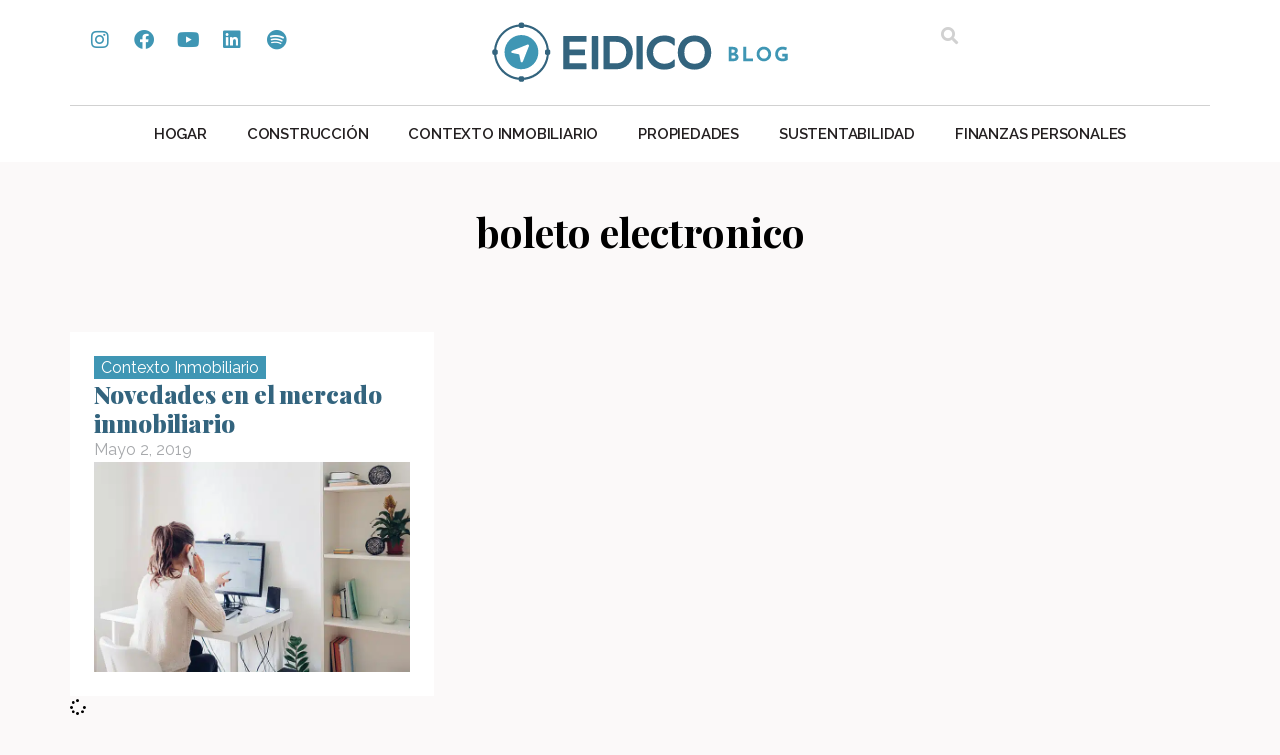

--- FILE ---
content_type: text/html; charset=UTF-8
request_url: https://blog.eidico.com.ar/tag/boleto-electronico/
body_size: 15087
content:
<!doctype html>
<html lang="es-AR">
<head>
<meta name="generator" content="Joomla! - Open Source Content Management" />

	<meta charset="UTF-8">
	<meta name="viewport" content="width=device-width, initial-scale=1">
	<link rel="profile" href="https://gmpg.org/xfn/11">
	<meta name='robots' content='index, follow, max-image-preview:large, max-snippet:-1, max-video-preview:-1' />

	
	<title>boleto electronico archivos - Blog</title>
<link data-rocket-preload as="style" href="https://fonts.googleapis.com/css?family=Raleway%3A100%2C100italic%2C200%2C200italic%2C300%2C300italic%2C400%2C400italic%2C500%2C500italic%2C600%2C600italic%2C700%2C700italic%2C800%2C800italic%2C900%2C900italic%7CPlayfair%20Display%3A100%2C100italic%2C200%2C200italic%2C300%2C300italic%2C400%2C400italic%2C500%2C500italic%2C600%2C600italic%2C700%2C700italic%2C800%2C800italic%2C900%2C900italic&#038;display=swap" rel="preload">
<link href="https://fonts.googleapis.com/css?family=Raleway%3A100%2C100italic%2C200%2C200italic%2C300%2C300italic%2C400%2C400italic%2C500%2C500italic%2C600%2C600italic%2C700%2C700italic%2C800%2C800italic%2C900%2C900italic%7CPlayfair%20Display%3A100%2C100italic%2C200%2C200italic%2C300%2C300italic%2C400%2C400italic%2C500%2C500italic%2C600%2C600italic%2C700%2C700italic%2C800%2C800italic%2C900%2C900italic&#038;display=swap" media="print" onload="this.media=&#039;all&#039;" rel="stylesheet">
<noscript data-wpr-hosted-gf-parameters=""><link rel="stylesheet" href="https://fonts.googleapis.com/css?family=Raleway%3A100%2C100italic%2C200%2C200italic%2C300%2C300italic%2C400%2C400italic%2C500%2C500italic%2C600%2C600italic%2C700%2C700italic%2C800%2C800italic%2C900%2C900italic%7CPlayfair%20Display%3A100%2C100italic%2C200%2C200italic%2C300%2C300italic%2C400%2C400italic%2C500%2C500italic%2C600%2C600italic%2C700%2C700italic%2C800%2C800italic%2C900%2C900italic&#038;display=swap"></noscript>
	<link rel="canonical" href="https://blog.eidico.com.ar/tag/boleto-electronico/" />
	<meta property="og:locale" content="es_ES" />
	<meta property="og:type" content="article" />
	<meta property="og:title" content="boleto electronico archivos - Blog" />
	<meta property="og:url" content="https://blog.eidico.com.ar/tag/boleto-electronico/" />
	<meta property="og:site_name" content="Blog" />
	<meta name="twitter:card" content="summary_large_image" />
	<script type="application/ld+json" class="yoast-schema-graph">{"@context":"https://schema.org","@graph":[{"@type":"CollectionPage","@id":"https://blog.eidico.com.ar/tag/boleto-electronico/","url":"https://blog.eidico.com.ar/tag/boleto-electronico/","name":"boleto electronico archivos - Blog","isPartOf":{"@id":"https://blog.eidico.com.ar/#website"},"primaryImageOfPage":{"@id":"https://blog.eidico.com.ar/tag/boleto-electronico/#primaryimage"},"image":{"@id":"https://blog.eidico.com.ar/tag/boleto-electronico/#primaryimage"},"thumbnailUrl":"https://blog.eidico.com.ar/storage/2019/05/HO-1.jpeg","breadcrumb":{"@id":"https://blog.eidico.com.ar/tag/boleto-electronico/#breadcrumb"},"inLanguage":"es-AR"},{"@type":"ImageObject","inLanguage":"es-AR","@id":"https://blog.eidico.com.ar/tag/boleto-electronico/#primaryimage","url":"https://blog.eidico.com.ar/storage/2019/05/HO-1.jpeg","contentUrl":"https://blog.eidico.com.ar/storage/2019/05/HO-1.jpeg","width":690,"height":460},{"@type":"BreadcrumbList","@id":"https://blog.eidico.com.ar/tag/boleto-electronico/#breadcrumb","itemListElement":[{"@type":"ListItem","position":1,"name":"Inicio","item":"https://blog.eidico.com.ar/"},{"@type":"ListItem","position":2,"name":"boleto electronico"}]},{"@type":"WebSite","@id":"https://blog.eidico.com.ar/#website","url":"https://blog.eidico.com.ar/","name":"Eidico Blog","description":"","publisher":{"@id":"https://blog.eidico.com.ar/#organization"},"potentialAction":[{"@type":"SearchAction","target":{"@type":"EntryPoint","urlTemplate":"https://blog.eidico.com.ar/?s={search_term_string}"},"query-input":{"@type":"PropertyValueSpecification","valueRequired":true,"valueName":"search_term_string"}}],"inLanguage":"es-AR"},{"@type":"Organization","@id":"https://blog.eidico.com.ar/#organization","name":"Eidico","url":"https://blog.eidico.com.ar/","logo":{"@type":"ImageObject","inLanguage":"es-AR","@id":"https://blog.eidico.com.ar/#/schema/logo/image/","url":"https://blog.eidico.com.ar/storage/2024/03/eidico-blog.svg","contentUrl":"https://blog.eidico.com.ar/storage/2024/03/eidico-blog.svg","width":640,"height":138,"caption":"Eidico"},"image":{"@id":"https://blog.eidico.com.ar/#/schema/logo/image/"}}]}</script>
	


<link href='https://fonts.gstatic.com' crossorigin rel='preconnect' />
<link rel="alternate" type="application/rss+xml" title="Blog &raquo; Feed" href="https://blog.eidico.com.ar/feed/" />
<link rel="alternate" type="application/rss+xml" title="Blog &raquo; RSS de los comentarios" href="https://blog.eidico.com.ar/comments/feed/" />
<link rel="alternate" type="application/rss+xml" title="Blog &raquo; boleto electronico RSS de la etiqueta" href="https://blog.eidico.com.ar/tag/boleto-electronico/feed/" />
<style id='wp-img-auto-sizes-contain-inline-css'>
img:is([sizes=auto i],[sizes^="auto," i]){contain-intrinsic-size:3000px 1500px}
/*# sourceURL=wp-img-auto-sizes-contain-inline-css */
</style>
<style id='wp-emoji-styles-inline-css'>

	img.wp-smiley, img.emoji {
		display: inline !important;
		border: none !important;
		box-shadow: none !important;
		height: 1em !important;
		width: 1em !important;
		margin: 0 0.07em !important;
		vertical-align: -0.1em !important;
		background: none !important;
		padding: 0 !important;
	}
/*# sourceURL=wp-emoji-styles-inline-css */
</style>
<link rel='stylesheet' id='wp-block-library-css' href='https://blog.eidico.com.ar/lib/css/dist/block-library/style.min.css?rnd=89982' media='all' />
<style id='global-styles-inline-css'>
:root{--wp--preset--aspect-ratio--square: 1;--wp--preset--aspect-ratio--4-3: 4/3;--wp--preset--aspect-ratio--3-4: 3/4;--wp--preset--aspect-ratio--3-2: 3/2;--wp--preset--aspect-ratio--2-3: 2/3;--wp--preset--aspect-ratio--16-9: 16/9;--wp--preset--aspect-ratio--9-16: 9/16;--wp--preset--color--black: #000000;--wp--preset--color--cyan-bluish-gray: #abb8c3;--wp--preset--color--white: #ffffff;--wp--preset--color--pale-pink: #f78da7;--wp--preset--color--vivid-red: #cf2e2e;--wp--preset--color--luminous-vivid-orange: #ff6900;--wp--preset--color--luminous-vivid-amber: #fcb900;--wp--preset--color--light-green-cyan: #7bdcb5;--wp--preset--color--vivid-green-cyan: #00d084;--wp--preset--color--pale-cyan-blue: #8ed1fc;--wp--preset--color--vivid-cyan-blue: #0693e3;--wp--preset--color--vivid-purple: #9b51e0;--wp--preset--gradient--vivid-cyan-blue-to-vivid-purple: linear-gradient(135deg,rgb(6,147,227) 0%,rgb(155,81,224) 100%);--wp--preset--gradient--light-green-cyan-to-vivid-green-cyan: linear-gradient(135deg,rgb(122,220,180) 0%,rgb(0,208,130) 100%);--wp--preset--gradient--luminous-vivid-amber-to-luminous-vivid-orange: linear-gradient(135deg,rgb(252,185,0) 0%,rgb(255,105,0) 100%);--wp--preset--gradient--luminous-vivid-orange-to-vivid-red: linear-gradient(135deg,rgb(255,105,0) 0%,rgb(207,46,46) 100%);--wp--preset--gradient--very-light-gray-to-cyan-bluish-gray: linear-gradient(135deg,rgb(238,238,238) 0%,rgb(169,184,195) 100%);--wp--preset--gradient--cool-to-warm-spectrum: linear-gradient(135deg,rgb(74,234,220) 0%,rgb(151,120,209) 20%,rgb(207,42,186) 40%,rgb(238,44,130) 60%,rgb(251,105,98) 80%,rgb(254,248,76) 100%);--wp--preset--gradient--blush-light-purple: linear-gradient(135deg,rgb(255,206,236) 0%,rgb(152,150,240) 100%);--wp--preset--gradient--blush-bordeaux: linear-gradient(135deg,rgb(254,205,165) 0%,rgb(254,45,45) 50%,rgb(107,0,62) 100%);--wp--preset--gradient--luminous-dusk: linear-gradient(135deg,rgb(255,203,112) 0%,rgb(199,81,192) 50%,rgb(65,88,208) 100%);--wp--preset--gradient--pale-ocean: linear-gradient(135deg,rgb(255,245,203) 0%,rgb(182,227,212) 50%,rgb(51,167,181) 100%);--wp--preset--gradient--electric-grass: linear-gradient(135deg,rgb(202,248,128) 0%,rgb(113,206,126) 100%);--wp--preset--gradient--midnight: linear-gradient(135deg,rgb(2,3,129) 0%,rgb(40,116,252) 100%);--wp--preset--font-size--small: 13px;--wp--preset--font-size--medium: 20px;--wp--preset--font-size--large: 36px;--wp--preset--font-size--x-large: 42px;--wp--preset--spacing--20: 0.44rem;--wp--preset--spacing--30: 0.67rem;--wp--preset--spacing--40: 1rem;--wp--preset--spacing--50: 1.5rem;--wp--preset--spacing--60: 2.25rem;--wp--preset--spacing--70: 3.38rem;--wp--preset--spacing--80: 5.06rem;--wp--preset--shadow--natural: 6px 6px 9px rgba(0, 0, 0, 0.2);--wp--preset--shadow--deep: 12px 12px 50px rgba(0, 0, 0, 0.4);--wp--preset--shadow--sharp: 6px 6px 0px rgba(0, 0, 0, 0.2);--wp--preset--shadow--outlined: 6px 6px 0px -3px rgb(255, 255, 255), 6px 6px rgb(0, 0, 0);--wp--preset--shadow--crisp: 6px 6px 0px rgb(0, 0, 0);}:root { --wp--style--global--content-size: 800px;--wp--style--global--wide-size: 1200px; }:where(body) { margin: 0; }.wp-site-blocks > .alignleft { float: left; margin-right: 2em; }.wp-site-blocks > .alignright { float: right; margin-left: 2em; }.wp-site-blocks > .aligncenter { justify-content: center; margin-left: auto; margin-right: auto; }:where(.wp-site-blocks) > * { margin-block-start: 24px; margin-block-end: 0; }:where(.wp-site-blocks) > :first-child { margin-block-start: 0; }:where(.wp-site-blocks) > :last-child { margin-block-end: 0; }:root { --wp--style--block-gap: 24px; }:root :where(.is-layout-flow) > :first-child{margin-block-start: 0;}:root :where(.is-layout-flow) > :last-child{margin-block-end: 0;}:root :where(.is-layout-flow) > *{margin-block-start: 24px;margin-block-end: 0;}:root :where(.is-layout-constrained) > :first-child{margin-block-start: 0;}:root :where(.is-layout-constrained) > :last-child{margin-block-end: 0;}:root :where(.is-layout-constrained) > *{margin-block-start: 24px;margin-block-end: 0;}:root :where(.is-layout-flex){gap: 24px;}:root :where(.is-layout-grid){gap: 24px;}.is-layout-flow > .alignleft{float: left;margin-inline-start: 0;margin-inline-end: 2em;}.is-layout-flow > .alignright{float: right;margin-inline-start: 2em;margin-inline-end: 0;}.is-layout-flow > .aligncenter{margin-left: auto !important;margin-right: auto !important;}.is-layout-constrained > .alignleft{float: left;margin-inline-start: 0;margin-inline-end: 2em;}.is-layout-constrained > .alignright{float: right;margin-inline-start: 2em;margin-inline-end: 0;}.is-layout-constrained > .aligncenter{margin-left: auto !important;margin-right: auto !important;}.is-layout-constrained > :where(:not(.alignleft):not(.alignright):not(.alignfull)){max-width: var(--wp--style--global--content-size);margin-left: auto !important;margin-right: auto !important;}.is-layout-constrained > .alignwide{max-width: var(--wp--style--global--wide-size);}body .is-layout-flex{display: flex;}.is-layout-flex{flex-wrap: wrap;align-items: center;}.is-layout-flex > :is(*, div){margin: 0;}body .is-layout-grid{display: grid;}.is-layout-grid > :is(*, div){margin: 0;}body{padding-top: 0px;padding-right: 0px;padding-bottom: 0px;padding-left: 0px;}a:where(:not(.wp-element-button)){text-decoration: underline;}:root :where(.wp-element-button, .wp-block-button__link){background-color: #32373c;border-width: 0;color: #fff;font-family: inherit;font-size: inherit;font-style: inherit;font-weight: inherit;letter-spacing: inherit;line-height: inherit;padding-top: calc(0.667em + 2px);padding-right: calc(1.333em + 2px);padding-bottom: calc(0.667em + 2px);padding-left: calc(1.333em + 2px);text-decoration: none;text-transform: inherit;}.has-black-color{color: var(--wp--preset--color--black) !important;}.has-cyan-bluish-gray-color{color: var(--wp--preset--color--cyan-bluish-gray) !important;}.has-white-color{color: var(--wp--preset--color--white) !important;}.has-pale-pink-color{color: var(--wp--preset--color--pale-pink) !important;}.has-vivid-red-color{color: var(--wp--preset--color--vivid-red) !important;}.has-luminous-vivid-orange-color{color: var(--wp--preset--color--luminous-vivid-orange) !important;}.has-luminous-vivid-amber-color{color: var(--wp--preset--color--luminous-vivid-amber) !important;}.has-light-green-cyan-color{color: var(--wp--preset--color--light-green-cyan) !important;}.has-vivid-green-cyan-color{color: var(--wp--preset--color--vivid-green-cyan) !important;}.has-pale-cyan-blue-color{color: var(--wp--preset--color--pale-cyan-blue) !important;}.has-vivid-cyan-blue-color{color: var(--wp--preset--color--vivid-cyan-blue) !important;}.has-vivid-purple-color{color: var(--wp--preset--color--vivid-purple) !important;}.has-black-background-color{background-color: var(--wp--preset--color--black) !important;}.has-cyan-bluish-gray-background-color{background-color: var(--wp--preset--color--cyan-bluish-gray) !important;}.has-white-background-color{background-color: var(--wp--preset--color--white) !important;}.has-pale-pink-background-color{background-color: var(--wp--preset--color--pale-pink) !important;}.has-vivid-red-background-color{background-color: var(--wp--preset--color--vivid-red) !important;}.has-luminous-vivid-orange-background-color{background-color: var(--wp--preset--color--luminous-vivid-orange) !important;}.has-luminous-vivid-amber-background-color{background-color: var(--wp--preset--color--luminous-vivid-amber) !important;}.has-light-green-cyan-background-color{background-color: var(--wp--preset--color--light-green-cyan) !important;}.has-vivid-green-cyan-background-color{background-color: var(--wp--preset--color--vivid-green-cyan) !important;}.has-pale-cyan-blue-background-color{background-color: var(--wp--preset--color--pale-cyan-blue) !important;}.has-vivid-cyan-blue-background-color{background-color: var(--wp--preset--color--vivid-cyan-blue) !important;}.has-vivid-purple-background-color{background-color: var(--wp--preset--color--vivid-purple) !important;}.has-black-border-color{border-color: var(--wp--preset--color--black) !important;}.has-cyan-bluish-gray-border-color{border-color: var(--wp--preset--color--cyan-bluish-gray) !important;}.has-white-border-color{border-color: var(--wp--preset--color--white) !important;}.has-pale-pink-border-color{border-color: var(--wp--preset--color--pale-pink) !important;}.has-vivid-red-border-color{border-color: var(--wp--preset--color--vivid-red) !important;}.has-luminous-vivid-orange-border-color{border-color: var(--wp--preset--color--luminous-vivid-orange) !important;}.has-luminous-vivid-amber-border-color{border-color: var(--wp--preset--color--luminous-vivid-amber) !important;}.has-light-green-cyan-border-color{border-color: var(--wp--preset--color--light-green-cyan) !important;}.has-vivid-green-cyan-border-color{border-color: var(--wp--preset--color--vivid-green-cyan) !important;}.has-pale-cyan-blue-border-color{border-color: var(--wp--preset--color--pale-cyan-blue) !important;}.has-vivid-cyan-blue-border-color{border-color: var(--wp--preset--color--vivid-cyan-blue) !important;}.has-vivid-purple-border-color{border-color: var(--wp--preset--color--vivid-purple) !important;}.has-vivid-cyan-blue-to-vivid-purple-gradient-background{background: var(--wp--preset--gradient--vivid-cyan-blue-to-vivid-purple) !important;}.has-light-green-cyan-to-vivid-green-cyan-gradient-background{background: var(--wp--preset--gradient--light-green-cyan-to-vivid-green-cyan) !important;}.has-luminous-vivid-amber-to-luminous-vivid-orange-gradient-background{background: var(--wp--preset--gradient--luminous-vivid-amber-to-luminous-vivid-orange) !important;}.has-luminous-vivid-orange-to-vivid-red-gradient-background{background: var(--wp--preset--gradient--luminous-vivid-orange-to-vivid-red) !important;}.has-very-light-gray-to-cyan-bluish-gray-gradient-background{background: var(--wp--preset--gradient--very-light-gray-to-cyan-bluish-gray) !important;}.has-cool-to-warm-spectrum-gradient-background{background: var(--wp--preset--gradient--cool-to-warm-spectrum) !important;}.has-blush-light-purple-gradient-background{background: var(--wp--preset--gradient--blush-light-purple) !important;}.has-blush-bordeaux-gradient-background{background: var(--wp--preset--gradient--blush-bordeaux) !important;}.has-luminous-dusk-gradient-background{background: var(--wp--preset--gradient--luminous-dusk) !important;}.has-pale-ocean-gradient-background{background: var(--wp--preset--gradient--pale-ocean) !important;}.has-electric-grass-gradient-background{background: var(--wp--preset--gradient--electric-grass) !important;}.has-midnight-gradient-background{background: var(--wp--preset--gradient--midnight) !important;}.has-small-font-size{font-size: var(--wp--preset--font-size--small) !important;}.has-medium-font-size{font-size: var(--wp--preset--font-size--medium) !important;}.has-large-font-size{font-size: var(--wp--preset--font-size--large) !important;}.has-x-large-font-size{font-size: var(--wp--preset--font-size--x-large) !important;}
:root :where(.wp-block-pullquote){font-size: 1.5em;line-height: 1.6;}
/*# sourceURL=global-styles-inline-css */
</style>
<link data-minify="1" rel='stylesheet' id='hello-elementor-css' href='https://blog.eidico.com.ar/core/cache/min/1/core/themes/hello-elementor/assets/css/reset.css?rnd=89982' media='all' />
<link data-minify="1" rel='stylesheet' id='hello-elementor-theme-style-css' href='https://blog.eidico.com.ar/core/cache/min/1/core/themes/hello-elementor/assets/css/theme.css?rnd=89982' media='all' />
<link data-minify="1" rel='stylesheet' id='hello-elementor-header-footer-css' href='https://blog.eidico.com.ar/core/cache/min/1/core/themes/hello-elementor/assets/css/header-footer.css?rnd=89982' media='all' />
<link rel='stylesheet' id='elementor-frontend-css' href='https://blog.eidico.com.ar/core/modules/f65f29574d/assets/css/frontend.min.css?rnd=89982' media='all' />
<link rel='stylesheet' id='elementor-post-5-css' href='https://blog.eidico.com.ar/storage/elementor/css/post-5.css?rnd=89982' media='all' />
<link rel='stylesheet' id='widget-social-icons-css' href='https://blog.eidico.com.ar/core/modules/f65f29574d/assets/css/widget-social-icons.min.css?rnd=89982' media='all' />
<link rel='stylesheet' id='e-apple-webkit-css' href='https://blog.eidico.com.ar/core/modules/f65f29574d/assets/css/conditionals/apple-webkit.min.css?rnd=89982' media='all' />
<link rel='stylesheet' id='widget-image-css' href='https://blog.eidico.com.ar/core/modules/f65f29574d/assets/css/widget-image.min.css?rnd=89982' media='all' />
<link rel='stylesheet' id='widget-search-form-css' href='https://blog.eidico.com.ar/core/modules/ccc473c329/assets/css/widget-search-form.min.css?rnd=89982' media='all' />
<link rel='stylesheet' id='elementor-icons-shared-0-css' href='https://blog.eidico.com.ar/core/modules/f65f29574d/assets/lib/font-awesome/css/fontawesome.min.css?rnd=89982' media='all' />
<link data-minify="1" rel='stylesheet' id='elementor-icons-fa-solid-css' href='https://blog.eidico.com.ar/core/cache/min/1/core/plugins/elementor/assets/lib/font-awesome/css/solid.min.css?rnd=89982' media='all' />
<link rel='stylesheet' id='widget-nav-menu-css' href='https://blog.eidico.com.ar/core/modules/ccc473c329/assets/css/widget-nav-menu.min.css?rnd=89982' media='all' />
<link rel='stylesheet' id='e-sticky-css' href='https://blog.eidico.com.ar/core/modules/ccc473c329/assets/css/modules/sticky.min.css?rnd=89982' media='all' />
<link rel='stylesheet' id='e-animation-fadeInDown-css' href='https://blog.eidico.com.ar/core/modules/f65f29574d/assets/lib/animations/styles/fadeInDown.min.css?rnd=89982' media='all' />
<link rel='stylesheet' id='widget-heading-css' href='https://blog.eidico.com.ar/core/modules/f65f29574d/assets/css/widget-heading.min.css?rnd=89982' media='all' />
<link rel='stylesheet' id='widget-form-css' href='https://blog.eidico.com.ar/core/modules/ccc473c329/assets/css/widget-form.min.css?rnd=89982' media='all' />
<link rel='stylesheet' id='widget-loop-common-css' href='https://blog.eidico.com.ar/core/modules/ccc473c329/assets/css/widget-loop-common.min.css?rnd=89982' media='all' />
<link rel='stylesheet' id='widget-loop-grid-css' href='https://blog.eidico.com.ar/core/modules/ccc473c329/assets/css/widget-loop-grid.min.css?rnd=89982' media='all' />
<link data-minify="1" rel='stylesheet' id='elementor-icons-css' href='https://blog.eidico.com.ar/core/cache/min/1/core/plugins/elementor/assets/lib/eicons/css/elementor-icons.min.css?rnd=89982' media='all' />
<link rel='stylesheet' id='elementor-post-34-css' href='https://blog.eidico.com.ar/storage/elementor/css/post-34.css?rnd=89982' media='all' />
<link rel='stylesheet' id='elementor-post-9210-css' href='https://blog.eidico.com.ar/storage/elementor/css/post-9210.css?rnd=89982' media='all' />
<link rel='stylesheet' id='elementor-post-9375-css' href='https://blog.eidico.com.ar/storage/elementor/css/post-9375.css?rnd=89982' media='all' />


<link data-minify="1" rel='stylesheet' id='elementor-icons-fa-brands-css' href='https://blog.eidico.com.ar/core/cache/min/1/core/plugins/elementor/assets/lib/font-awesome/css/brands.min.css?rnd=89982' media='all' />
<script src="https://blog.eidico.com.ar/lib/js/jquery/jquery.min.js?rnd=89982" id="jquery-core-js"></script>
<script src="https://blog.eidico.com.ar/lib/js/jquery/jquery-migrate.min.js?rnd=89982" id="jquery-migrate-js"></script>
<script type="text/javascript">
(function(url){
	if(/(?:Chrome\/26\.0\.1410\.63 Safari\/537\.31|WordfenceTestMonBot)/.test(navigator.userAgent)){ return; }
	var addEvent = function(evt, handler) {
		if (window.addEventListener) {
			document.addEventListener(evt, handler, false);
		} else if (window.attachEvent) {
			document.attachEvent('on' + evt, handler);
		}
	};
	var removeEvent = function(evt, handler) {
		if (window.removeEventListener) {
			document.removeEventListener(evt, handler, false);
		} else if (window.detachEvent) {
			document.detachEvent('on' + evt, handler);
		}
	};
	var evts = 'contextmenu dblclick drag dragend dragenter dragleave dragover dragstart drop keydown keypress keyup mousedown mousemove mouseout mouseover mouseup mousewheel scroll'.split(' ');
	var logHuman = function() {
		if (window.wfLogHumanRan) { return; }
		window.wfLogHumanRan = true;
		var wfscr = document.createElement('script');
		wfscr.type = 'text/javascript';
		wfscr.async = true;
		wfscr.src = url + '&r=' + Math.random();
		(document.getElementsByTagName('head')[0]||document.getElementsByTagName('body')[0]).appendChild(wfscr);
		for (var i = 0; i < evts.length; i++) {
			removeEvent(evts[i], logHuman);
		}
	};
	for (var i = 0; i < evts.length; i++) {
		addEvent(evts[i], logHuman);
	}
})('//blog.eidico.com.ar/?wordfence_lh=1&hid=4D5CA30DBED49B27F4E99406414F586D');
</script>
			<style>
				.e-con.e-parent:nth-of-type(n+4):not(.e-lazyloaded):not(.e-no-lazyload),
				.e-con.e-parent:nth-of-type(n+4):not(.e-lazyloaded):not(.e-no-lazyload) * {
					background-image: none !important;
				}
				@media screen and (max-height: 1024px) {
					.e-con.e-parent:nth-of-type(n+3):not(.e-lazyloaded):not(.e-no-lazyload),
					.e-con.e-parent:nth-of-type(n+3):not(.e-lazyloaded):not(.e-no-lazyload) * {
						background-image: none !important;
					}
				}
				@media screen and (max-height: 640px) {
					.e-con.e-parent:nth-of-type(n+2):not(.e-lazyloaded):not(.e-no-lazyload),
					.e-con.e-parent:nth-of-type(n+2):not(.e-lazyloaded):not(.e-no-lazyload) * {
						background-image: none !important;
					}
				}
			</style>
			<link rel="icon" href="https://blog.eidico.com.ar/storage/2024/03/favicon.svg" sizes="32x32" />
<link rel="icon" href="https://blog.eidico.com.ar/storage/2024/03/favicon.svg" sizes="192x192" />
<link rel="apple-touch-icon" href="https://blog.eidico.com.ar/storage/2024/03/favicon.svg" />
<meta name="msapplication-TileImage" content="https://blog.eidico.com.ar/storage/2024/03/favicon.svg" />
		<style id="wp-custom-css">
			body {
	background-color: #fbf9f9;
}

a {
	color:#33647E
}		</style>
		</head>
<body class="archive tag tag-boleto-electronico tag-713 wp-custom-logo wp-embed-responsive wp-theme-hello-elementor hello-elementor-default elementor-page-9375 elementor-default elementor-template-full-width elementor-kit-5">


<a class="skip-link screen-reader-text" href="#content">Ir al contenido</a>

		<header data-rocket-location-hash="9d44bf3b175a7dc3cb92dfbb57950a41" data-elementor-type="header" data-elementor-id="34" class="elementor elementor-34 elementor-location-header" data-elementor-post-type="elementor_library">
			<div class="elementor-element elementor-element-70603ee5 elementor-hidden-mobile e-flex e-con-boxed e-con e-parent" data-id="70603ee5" data-element_type="container" data-settings="{&quot;background_background&quot;:&quot;classic&quot;}">
					<div data-rocket-location-hash="da3b654b339ed49f0234db69a353a170" class="e-con-inner">
		<div class="elementor-element elementor-element-833903c e-con-full e-flex e-con e-child" data-id="833903c" data-element_type="container">
				<div class="elementor-element elementor-element-4c6b07c4 elementor-shape-rounded elementor-grid-0 e-grid-align-center elementor-widget elementor-widget-social-icons" data-id="4c6b07c4" data-element_type="widget" data-widget_type="social-icons.default">
				<div class="elementor-widget-container">
							<div class="elementor-social-icons-wrapper elementor-grid" role="list">
							<span class="elementor-grid-item" role="listitem">
					<a class="elementor-icon elementor-social-icon elementor-social-icon-instagram elementor-repeater-item-9125237" href="https://www.instagram.com/eidico/" target="_blank">
						<span class="elementor-screen-only">Instagram</span>
						<i aria-hidden="true" class="fab fa-instagram"></i>					</a>
				</span>
							<span class="elementor-grid-item" role="listitem">
					<a class="elementor-icon elementor-social-icon elementor-social-icon-facebook elementor-repeater-item-5ea8fa2" href="https://www.facebook.com/eidico" target="_blank">
						<span class="elementor-screen-only">Facebook</span>
						<i aria-hidden="true" class="fab fa-facebook"></i>					</a>
				</span>
							<span class="elementor-grid-item" role="listitem">
					<a class="elementor-icon elementor-social-icon elementor-social-icon-youtube elementor-repeater-item-14eb3a8" href="https://www.youtube.com/user/eidico" target="_blank">
						<span class="elementor-screen-only">Youtube</span>
						<i aria-hidden="true" class="fab fa-youtube"></i>					</a>
				</span>
							<span class="elementor-grid-item" role="listitem">
					<a class="elementor-icon elementor-social-icon elementor-social-icon-linkedin elementor-repeater-item-75ef9fe" href="https://www.linkedin.com/company/eidico" target="_blank">
						<span class="elementor-screen-only">Linkedin</span>
						<i aria-hidden="true" class="fab fa-linkedin"></i>					</a>
				</span>
							<span class="elementor-grid-item" role="listitem">
					<a class="elementor-icon elementor-social-icon elementor-social-icon-spotify elementor-repeater-item-d12d1bb" href="https://open.spotify.com/show/739HmgjpSnaEy0r2XnQJFS?si=944b136aba3e444f&#038;nd=1" target="_blank">
						<span class="elementor-screen-only">Spotify</span>
						<i aria-hidden="true" class="fab fa-spotify"></i>					</a>
				</span>
					</div>
						</div>
				</div>
				</div>
		<div class="elementor-element elementor-element-73eb210a e-con-full e-flex e-con e-child" data-id="73eb210a" data-element_type="container">
				<div class="elementor-element elementor-element-6ae8b372 elementor-widget elementor-widget-theme-site-logo elementor-widget-image" data-id="6ae8b372" data-element_type="widget" data-widget_type="theme-site-logo.default">
				<div class="elementor-widget-container">
											<a href="https://blog.eidico.com.ar">
			<img fetchpriority="high" width="640" height="138" src="https://blog.eidico.com.ar/storage/2024/03/eidico-blog.svg" class="attachment-full size-full wp-image-11285" alt="" />				</a>
											</div>
				</div>
				</div>
		<div class="elementor-element elementor-element-542cb79a e-con-full e-flex e-con e-child" data-id="542cb79a" data-element_type="container">
				<div class="elementor-element elementor-element-64464c58 elementor-search-form--skin-full_screen elementor-widget elementor-widget-search-form" data-id="64464c58" data-element_type="widget" data-settings="{&quot;skin&quot;:&quot;full_screen&quot;}" data-widget_type="search-form.default">
				<div class="elementor-widget-container">
							<search role="search">
			<form class="elementor-search-form" action="https://blog.eidico.com.ar" method="get">
												<div class="elementor-search-form__toggle" role="button" tabindex="0" aria-label="Search">
					<i aria-hidden="true" class="fas fa-search"></i>				</div>
								<div class="elementor-search-form__container">
					<label class="elementor-screen-only" for="elementor-search-form-64464c58">Search</label>

					
					<input id="elementor-search-form-64464c58" placeholder="Buscar..." class="elementor-search-form__input" type="search" name="s" value="">
					
					
										<div class="dialog-lightbox-close-button dialog-close-button" role="button" tabindex="0" aria-label="Close this search box.">
						<i aria-hidden="true" class="eicon-close"></i>					</div>
									</div>
			</form>
		</search>
						</div>
				</div>
				</div>
					</div>
				</div>
		<div class="elementor-element elementor-element-1bc75164 elementor-hidden-mobile e-flex e-con-boxed e-con e-parent" data-id="1bc75164" data-element_type="container" data-settings="{&quot;background_background&quot;:&quot;classic&quot;}">
					<div data-rocket-location-hash="db09287dc3941bcac9abe956715ef14a" class="e-con-inner">
				<div class="elementor-element elementor-element-16439cac elementor-hidden-tablet elementor-hidden-mobile elementor-widget elementor-widget-html" data-id="16439cac" data-element_type="widget" data-widget_type="html.default">
				<div class="elementor-widget-container">
					<script>
    window.onscroll = function() {stickyHeaderFunction()};

function stickyHeaderFunction() {
    var stickyHeader = document.getElementById("sticky-menu");
    if (window.pageYOffset > 200) {
        stickyHeader.classList.remove("hide");
        stickyHeader.classList.add("show");
    } else {
        stickyHeader.classList.remove("show");
        stickyHeader.classList.add("hide");
    }
}
</script>				</div>
				</div>
		<div class="elementor-element elementor-element-3781dd50 e-con-full e-flex e-con e-child" data-id="3781dd50" data-element_type="container">
				<div class="elementor-element elementor-element-65edd029 elementor-nav-menu__align-center elementor-nav-menu--dropdown-mobile elementor-nav-menu__text-align-aside elementor-nav-menu--toggle elementor-nav-menu--burger elementor-widget elementor-widget-nav-menu" data-id="65edd029" data-element_type="widget" data-settings="{&quot;layout&quot;:&quot;horizontal&quot;,&quot;submenu_icon&quot;:{&quot;value&quot;:&quot;&lt;i class=\&quot;fas fa-caret-down\&quot; aria-hidden=\&quot;true\&quot;&gt;&lt;\/i&gt;&quot;,&quot;library&quot;:&quot;fa-solid&quot;},&quot;toggle&quot;:&quot;burger&quot;}" data-widget_type="nav-menu.default">
				<div class="elementor-widget-container">
								<nav aria-label="Menu" class="elementor-nav-menu--main elementor-nav-menu__container elementor-nav-menu--layout-horizontal e--pointer-none">
				<ul id="menu-1-65edd029" class="elementor-nav-menu"><li class="menu-item menu-item-type-taxonomy menu-item-object-category menu-item-9370"><a href="https://blog.eidico.com.ar/category/diseno-tecnologia-hogar/" class="elementor-item">Hogar</a></li>
<li class="menu-item menu-item-type-taxonomy menu-item-object-category menu-item-9371"><a href="https://blog.eidico.com.ar/category/construccion-de-viviendas/" class="elementor-item">Construcción</a></li>
<li class="menu-item menu-item-type-taxonomy menu-item-object-category menu-item-9372"><a href="https://blog.eidico.com.ar/category/contexto-inmobiliario/" class="elementor-item">Contexto Inmobiliario</a></li>
<li class="menu-item menu-item-type-taxonomy menu-item-object-category menu-item-9373"><a href="https://blog.eidico.com.ar/category/inversion-propiedades/" class="elementor-item">Propiedades</a></li>
<li class="menu-item menu-item-type-taxonomy menu-item-object-category menu-item-9374"><a href="https://blog.eidico.com.ar/category/construccion-sustentable/" class="elementor-item">Sustentabilidad</a></li>
<li class="menu-item menu-item-type-taxonomy menu-item-object-category menu-item-9966"><a href="https://blog.eidico.com.ar/category/finanzas-personales/" class="elementor-item">Finanzas personales</a></li>
</ul>			</nav>
					<div class="elementor-menu-toggle" role="button" tabindex="0" aria-label="Menu Toggle" aria-expanded="false">
			<i aria-hidden="true" role="presentation" class="elementor-menu-toggle__icon--open eicon-menu-bar"></i><i aria-hidden="true" role="presentation" class="elementor-menu-toggle__icon--close eicon-close"></i>		</div>
					<nav class="elementor-nav-menu--dropdown elementor-nav-menu__container" aria-hidden="true">
				<ul id="menu-2-65edd029" class="elementor-nav-menu"><li class="menu-item menu-item-type-taxonomy menu-item-object-category menu-item-9370"><a href="https://blog.eidico.com.ar/category/diseno-tecnologia-hogar/" class="elementor-item" tabindex="-1">Hogar</a></li>
<li class="menu-item menu-item-type-taxonomy menu-item-object-category menu-item-9371"><a href="https://blog.eidico.com.ar/category/construccion-de-viviendas/" class="elementor-item" tabindex="-1">Construcción</a></li>
<li class="menu-item menu-item-type-taxonomy menu-item-object-category menu-item-9372"><a href="https://blog.eidico.com.ar/category/contexto-inmobiliario/" class="elementor-item" tabindex="-1">Contexto Inmobiliario</a></li>
<li class="menu-item menu-item-type-taxonomy menu-item-object-category menu-item-9373"><a href="https://blog.eidico.com.ar/category/inversion-propiedades/" class="elementor-item" tabindex="-1">Propiedades</a></li>
<li class="menu-item menu-item-type-taxonomy menu-item-object-category menu-item-9374"><a href="https://blog.eidico.com.ar/category/construccion-sustentable/" class="elementor-item" tabindex="-1">Sustentabilidad</a></li>
<li class="menu-item menu-item-type-taxonomy menu-item-object-category menu-item-9966"><a href="https://blog.eidico.com.ar/category/finanzas-personales/" class="elementor-item" tabindex="-1">Finanzas personales</a></li>
</ul>			</nav>
						</div>
				</div>
				</div>
					</div>
				</div>
		<div class="elementor-element elementor-element-4f579b72 hide animated-fast e-flex e-con-boxed elementor-invisible e-con e-parent" data-id="4f579b72" data-element_type="container" id="sticky-menu" data-settings="{&quot;background_background&quot;:&quot;classic&quot;,&quot;sticky&quot;:&quot;top&quot;,&quot;sticky_parent&quot;:&quot;yes&quot;,&quot;animation&quot;:&quot;fadeInDown&quot;,&quot;sticky_on&quot;:[&quot;desktop&quot;,&quot;tablet&quot;,&quot;mobile&quot;],&quot;sticky_offset&quot;:0,&quot;sticky_effects_offset&quot;:0,&quot;sticky_anchor_link_offset&quot;:0}">
					<div data-rocket-location-hash="7d0ce0601f4dee916c7ce6cc61b61694" class="e-con-inner">
		<div class="elementor-element elementor-element-50ffba4f e-con-full e-flex e-con e-child" data-id="50ffba4f" data-element_type="container">
				<div class="elementor-element elementor-element-7c0d4dac elementor-widget elementor-widget-image" data-id="7c0d4dac" data-element_type="widget" data-widget_type="image.default">
				<div class="elementor-widget-container">
																<a href="https://blog.eidico.com.ar/">
							<img width="800" height="800" src="https://blog.eidico.com.ar/storage/2024/03/eidico-new.svg" class="attachment-large size-large wp-image-11284" alt="" srcset="https://blog.eidico.com.ar/storage/eidico-new.svg 150w, https://blog.eidico.com.ar/storage/eidico-new.svg 300w, https://blog.eidico.com.ar/storage/eidico-new.svg 1024w" sizes="(max-width: 800px) 100vw, 800px" />								</a>
															</div>
				</div>
				</div>
		<div class="elementor-element elementor-element-7aac1a09 e-con-full e-flex e-con e-child" data-id="7aac1a09" data-element_type="container">
				<div class="elementor-element elementor-element-71a7caf elementor-search-form--skin-full_screen elementor-widget elementor-widget-search-form" data-id="71a7caf" data-element_type="widget" data-settings="{&quot;skin&quot;:&quot;full_screen&quot;}" data-widget_type="search-form.default">
				<div class="elementor-widget-container">
							<search role="search">
			<form class="elementor-search-form" action="https://blog.eidico.com.ar" method="get">
												<div class="elementor-search-form__toggle" role="button" tabindex="0" aria-label="Search">
					<i aria-hidden="true" class="fas fa-search"></i>				</div>
								<div class="elementor-search-form__container">
					<label class="elementor-screen-only" for="elementor-search-form-71a7caf">Search</label>

					
					<input id="elementor-search-form-71a7caf" placeholder="Buscar..." class="elementor-search-form__input" type="search" name="s" value="">
					
					
										<div class="dialog-lightbox-close-button dialog-close-button" role="button" tabindex="0" aria-label="Close this search box.">
						<i aria-hidden="true" class="eicon-close"></i>					</div>
									</div>
			</form>
		</search>
						</div>
				</div>
				<div class="elementor-element elementor-element-33a42049 elementor-nav-menu__align-center elementor-nav-menu--stretch elementor-nav-menu--dropdown-tablet elementor-nav-menu__text-align-aside elementor-nav-menu--toggle elementor-nav-menu--burger elementor-widget elementor-widget-nav-menu" data-id="33a42049" data-element_type="widget" data-settings="{&quot;submenu_icon&quot;:{&quot;value&quot;:&quot;&lt;i class=\&quot;\&quot; aria-hidden=\&quot;true\&quot;&gt;&lt;\/i&gt;&quot;,&quot;library&quot;:&quot;&quot;},&quot;full_width&quot;:&quot;stretch&quot;,&quot;layout&quot;:&quot;horizontal&quot;,&quot;toggle&quot;:&quot;burger&quot;}" data-widget_type="nav-menu.default">
				<div class="elementor-widget-container">
								<nav aria-label="Menu" class="elementor-nav-menu--main elementor-nav-menu__container elementor-nav-menu--layout-horizontal e--pointer-none">
				<ul id="menu-1-33a42049" class="elementor-nav-menu"><li class="menu-item menu-item-type-taxonomy menu-item-object-category menu-item-9370"><a href="https://blog.eidico.com.ar/category/diseno-tecnologia-hogar/" class="elementor-item">Hogar</a></li>
<li class="menu-item menu-item-type-taxonomy menu-item-object-category menu-item-9371"><a href="https://blog.eidico.com.ar/category/construccion-de-viviendas/" class="elementor-item">Construcción</a></li>
<li class="menu-item menu-item-type-taxonomy menu-item-object-category menu-item-9372"><a href="https://blog.eidico.com.ar/category/contexto-inmobiliario/" class="elementor-item">Contexto Inmobiliario</a></li>
<li class="menu-item menu-item-type-taxonomy menu-item-object-category menu-item-9373"><a href="https://blog.eidico.com.ar/category/inversion-propiedades/" class="elementor-item">Propiedades</a></li>
<li class="menu-item menu-item-type-taxonomy menu-item-object-category menu-item-9374"><a href="https://blog.eidico.com.ar/category/construccion-sustentable/" class="elementor-item">Sustentabilidad</a></li>
<li class="menu-item menu-item-type-taxonomy menu-item-object-category menu-item-9966"><a href="https://blog.eidico.com.ar/category/finanzas-personales/" class="elementor-item">Finanzas personales</a></li>
</ul>			</nav>
					<div class="elementor-menu-toggle" role="button" tabindex="0" aria-label="Menu Toggle" aria-expanded="false">
			<i aria-hidden="true" role="presentation" class="elementor-menu-toggle__icon--open eicon-menu-bar"></i><i aria-hidden="true" role="presentation" class="elementor-menu-toggle__icon--close eicon-close"></i>		</div>
					<nav class="elementor-nav-menu--dropdown elementor-nav-menu__container" aria-hidden="true">
				<ul id="menu-2-33a42049" class="elementor-nav-menu"><li class="menu-item menu-item-type-taxonomy menu-item-object-category menu-item-9370"><a href="https://blog.eidico.com.ar/category/diseno-tecnologia-hogar/" class="elementor-item" tabindex="-1">Hogar</a></li>
<li class="menu-item menu-item-type-taxonomy menu-item-object-category menu-item-9371"><a href="https://blog.eidico.com.ar/category/construccion-de-viviendas/" class="elementor-item" tabindex="-1">Construcción</a></li>
<li class="menu-item menu-item-type-taxonomy menu-item-object-category menu-item-9372"><a href="https://blog.eidico.com.ar/category/contexto-inmobiliario/" class="elementor-item" tabindex="-1">Contexto Inmobiliario</a></li>
<li class="menu-item menu-item-type-taxonomy menu-item-object-category menu-item-9373"><a href="https://blog.eidico.com.ar/category/inversion-propiedades/" class="elementor-item" tabindex="-1">Propiedades</a></li>
<li class="menu-item menu-item-type-taxonomy menu-item-object-category menu-item-9374"><a href="https://blog.eidico.com.ar/category/construccion-sustentable/" class="elementor-item" tabindex="-1">Sustentabilidad</a></li>
<li class="menu-item menu-item-type-taxonomy menu-item-object-category menu-item-9966"><a href="https://blog.eidico.com.ar/category/finanzas-personales/" class="elementor-item" tabindex="-1">Finanzas personales</a></li>
</ul>			</nav>
						</div>
				</div>
				</div>
					</div>
				</div>
				</header>
				<div data-rocket-location-hash="3faaadfa163faf653ac559d6e4241f36" data-elementor-type="archive" data-elementor-id="9375" class="elementor elementor-9375 elementor-location-archive" data-elementor-post-type="elementor_library">
			<div data-rocket-location-hash="390ae90d019eb456efc83cbe36b68000" class="elementor-element elementor-element-1b822f5 e-flex e-con-boxed e-con e-parent" data-id="1b822f5" data-element_type="container">
					<div data-rocket-location-hash="547ec2470d2bda10abb0f19dcabad963" class="e-con-inner">
				<div class="elementor-element elementor-element-9ecad9b elementor-widget elementor-widget-heading" data-id="9ecad9b" data-element_type="widget" data-widget_type="heading.default">
				<div class="elementor-widget-container">
					<h2 class="elementor-heading-title elementor-size-default">boleto electronico</h2>				</div>
				</div>
					</div>
				</div>
		<div data-rocket-location-hash="09670d1e0a6806528c27946f6ecda526" class="elementor-element elementor-element-64287e0 e-flex e-con-boxed e-con e-parent" data-id="64287e0" data-element_type="container">
					<div data-rocket-location-hash="29743844a7df5f50a85b29dbbb22a255" class="e-con-inner">
				<div class="elementor-element elementor-element-1ba6c38 elementor-grid-3 elementor-grid-tablet-2 elementor-grid-mobile-1 elementor-widget elementor-widget-loop-grid" data-id="1ba6c38" data-element_type="widget" data-settings="{&quot;template_id&quot;:&quot;9381&quot;,&quot;masonry&quot;:&quot;yes&quot;,&quot;pagination_type&quot;:&quot;load_more_infinite_scroll&quot;,&quot;row_gap&quot;:{&quot;unit&quot;:&quot;px&quot;,&quot;size&quot;:24,&quot;sizes&quot;:[]},&quot;_skin&quot;:&quot;post&quot;,&quot;columns&quot;:&quot;3&quot;,&quot;columns_tablet&quot;:&quot;2&quot;,&quot;columns_mobile&quot;:&quot;1&quot;,&quot;edit_handle_selector&quot;:&quot;[data-elementor-type=\&quot;loop-item\&quot;]&quot;,&quot;load_more_spinner&quot;:{&quot;value&quot;:&quot;fas fa-spinner&quot;,&quot;library&quot;:&quot;fa-solid&quot;},&quot;row_gap_tablet&quot;:{&quot;unit&quot;:&quot;px&quot;,&quot;size&quot;:&quot;&quot;,&quot;sizes&quot;:[]},&quot;row_gap_mobile&quot;:{&quot;unit&quot;:&quot;px&quot;,&quot;size&quot;:&quot;&quot;,&quot;sizes&quot;:[]}}" data-widget_type="loop-grid.post">
				<div class="elementor-widget-container">
							<div class="elementor-loop-container elementor-grid" role="list">
		<style id="loop-9381">.elementor-9381 .elementor-element.elementor-element-2992200d{--display:flex;--flex-direction:column;--container-widget-width:100%;--container-widget-height:initial;--container-widget-flex-grow:0;--container-widget-align-self:initial;--flex-wrap-mobile:wrap;--gap:12px 12px;--row-gap:12px;--column-gap:12px;--margin-top:0px;--margin-bottom:0px;--margin-left:0px;--margin-right:0px;--padding-top:24px;--padding-bottom:24px;--padding-left:24px;--padding-right:24px;}.elementor-9381 .elementor-element.elementor-element-2992200d:not(.elementor-motion-effects-element-type-background), .elementor-9381 .elementor-element.elementor-element-2992200d > .elementor-motion-effects-container > .elementor-motion-effects-layer{background-color:var( --e-global-color-1418733 );}.elementor-widget-post-info .elementor-icon-list-item:not(:last-child):after{border-color:var( --e-global-color-text );}.elementor-widget-post-info .elementor-icon-list-icon i{color:var( --e-global-color-primary );}.elementor-widget-post-info .elementor-icon-list-icon svg{fill:var( --e-global-color-primary );}.elementor-widget-post-info .elementor-icon-list-text, .elementor-widget-post-info .elementor-icon-list-text a{color:var( --e-global-color-secondary );}.elementor-widget-post-info .elementor-icon-list-item{font-family:var( --e-global-typography-text-font-family ), Sans-serif;font-weight:var( --e-global-typography-text-font-weight );}.elementor-9381 .elementor-element.elementor-element-4ee29f54 .elementor-icon-list-icon{width:14px;}.elementor-9381 .elementor-element.elementor-element-4ee29f54 .elementor-icon-list-icon i{font-size:14px;}.elementor-9381 .elementor-element.elementor-element-4ee29f54 .elementor-icon-list-icon svg{--e-icon-list-icon-size:14px;}.elementor-9381 .elementor-element.elementor-element-4ee29f54 .elementor-icon-list-text, .elementor-9381 .elementor-element.elementor-element-4ee29f54 .elementor-icon-list-text a{color:var( --e-global-color-primary );}.elementor-9381 .elementor-element.elementor-element-4ee29f54 .elementor-icon-list-item{font-family:"Raleway", Sans-serif;font-weight:400;}.elementor-widget-theme-post-title .elementor-heading-title{font-family:var( --e-global-typography-primary-font-family ), Sans-serif;font-weight:var( --e-global-typography-primary-font-weight );color:var( --e-global-color-primary );}.elementor-9381 .elementor-element.elementor-element-2de9c00d .elementor-heading-title{font-family:"Playfair Display", Sans-serif;font-size:24px;font-weight:900;line-height:29px;letter-spacing:-0.1px;}.elementor-9381 .elementor-element.elementor-element-15e5279 .elementor-icon-list-icon{width:14px;}.elementor-9381 .elementor-element.elementor-element-15e5279 .elementor-icon-list-icon i{font-size:14px;}.elementor-9381 .elementor-element.elementor-element-15e5279 .elementor-icon-list-icon svg{--e-icon-list-icon-size:14px;}.elementor-9381 .elementor-element.elementor-element-15e5279 .elementor-icon-list-text, .elementor-9381 .elementor-element.elementor-element-15e5279 .elementor-icon-list-text a{color:var( --e-global-color-1ce0ed6 );}.elementor-9381 .elementor-element.elementor-element-15e5279 .elementor-icon-list-item{font-family:"Raleway", Sans-serif;font-weight:400;text-transform:capitalize;}.elementor-widget-theme-post-featured-image .widget-image-caption{color:var( --e-global-color-text );font-family:var( --e-global-typography-text-font-family ), Sans-serif;font-weight:var( --e-global-typography-text-font-weight );}/* Start custom CSS for container, class: .elementor-element-2992200d */span.elementor-post-info__terms-list a {
    background-color: var(--e-global-color-76fff9e);
    color: white!important;
    padding: 2px 7px;
}

span.elementor-post-info__terms-list {
    color:white;
}/* End custom CSS */</style>		<div data-elementor-type="loop-item" data-elementor-id="9381" class="elementor elementor-9381 e-loop-item e-loop-item-7476 post-7476 post type-post status-publish format-standard has-post-thumbnail hentry category-contexto-inmobiliario tag-argentina tag-bei tag-boleto-electronico tag-boleto-electronico-inmobiliario tag-contratos tag-contratos-inmobiliarios tag-desarrollos-inmobiliarios tag-edico tag-eidico tag-firma-digital tag-real-estate" data-elementor-post-type="elementor_library" data-custom-edit-handle="1">
			<article class="elementor-element elementor-element-2992200d card e-flex e-con-boxed e-con e-parent" data-id="2992200d" data-element_type="container" data-settings="{&quot;background_background&quot;:&quot;classic&quot;}">
					<div data-rocket-location-hash="4bcced5dacfc99884bf5fb20cef12e85" class="e-con-inner">
				<div class="elementor-element elementor-element-4ee29f54 elementor-widget elementor-widget-post-info" data-id="4ee29f54" data-element_type="widget" data-widget_type="post-info.default">
				<div class="elementor-widget-container">
							<ul class="elementor-icon-list-items elementor-post-info">
								<li class="elementor-icon-list-item elementor-repeater-item-c9d7fdc" itemprop="about">
													<span class="elementor-icon-list-text elementor-post-info__item elementor-post-info__item--type-terms">
										<span class="elementor-post-info__terms-list">
				<a href="https://blog.eidico.com.ar/category/contexto-inmobiliario/" class="elementor-post-info__terms-list-item">Contexto Inmobiliario</a>				</span>
					</span>
								</li>
				</ul>
						</div>
				</div>
				<div class="elementor-element elementor-element-2de9c00d elementor-widget elementor-widget-theme-post-title elementor-page-title elementor-widget-heading" data-id="2de9c00d" data-element_type="widget" data-widget_type="theme-post-title.default">
				<div class="elementor-widget-container">
					<h2 class="elementor-heading-title elementor-size-default"><a href="https://blog.eidico.com.ar/novedades-en-el-mercado-inmobiliario/">Novedades en el mercado inmobiliario</a></h2>				</div>
				</div>
				<div class="elementor-element elementor-element-15e5279 elementor-widget elementor-widget-post-info" data-id="15e5279" data-element_type="widget" data-widget_type="post-info.default">
				<div class="elementor-widget-container">
							<ul class="elementor-inline-items elementor-icon-list-items elementor-post-info">
								<li class="elementor-icon-list-item elementor-repeater-item-c9d7fdc elementor-inline-item" itemprop="datePublished">
						<a href="https://blog.eidico.com.ar/2019/05/02/">
														<span class="elementor-icon-list-text elementor-post-info__item elementor-post-info__item--type-date">
										<time>mayo 2, 2019</time>					</span>
									</a>
				</li>
				</ul>
						</div>
				</div>
				<div class="elementor-element elementor-element-6c518e03 elementor-widget elementor-widget-theme-post-featured-image elementor-widget-image" data-id="6c518e03" data-element_type="widget" data-widget_type="theme-post-featured-image.default">
				<div class="elementor-widget-container">
																<a href="https://blog.eidico.com.ar/novedades-en-el-mercado-inmobiliario/">
							<picture class="attachment-large size-large wp-image-11417">
<source type="image/webp" srcset="https://blog.eidico.com.ar/storage/2019/05/HO-1.jpeg.webp 690w, https://blog.eidico.com.ar/storage/2019/05/HO-1-300x200.jpeg.webp 300w" sizes="(max-width: 690px) 100vw, 690px"/>
<img width="690" height="460" src="https://blog.eidico.com.ar/storage/2019/05/HO-1.jpeg" alt="" srcset="https://blog.eidico.com.ar/storage/2019/05/HO-1.jpeg 690w, https://blog.eidico.com.ar/storage/2019/05/HO-1-300x200.jpeg 300w" sizes="(max-width: 690px) 100vw, 690px"/>
</picture>
								</a>
															</div>
				</div>
					</div>
				</article>
				</div>
				</div>
					<span class="e-load-more-spinner">
				<i aria-hidden="true" class="fas fa-spinner"></i>			</span>
		
						</div>
				</div>
					</div>
				</div>
		<div data-rocket-location-hash="3e853e3068eab1a313163d9c060c65fe" class="elementor-element elementor-element-5e61ab3 e-flex e-con-boxed e-con e-parent" data-id="5e61ab3" data-element_type="container">
					<div class="e-con-inner">
					</div>
				</div>
				</div>
				<footer data-elementor-type="footer" data-elementor-id="9210" class="elementor elementor-9210 elementor-location-footer" data-elementor-post-type="elementor_library">
			<div class="elementor-element elementor-element-70a49ff e-flex e-con-boxed e-con e-parent" data-id="70a49ff" data-element_type="container" data-settings="{&quot;background_background&quot;:&quot;classic&quot;}">
					<div class="e-con-inner">
		<div class="elementor-element elementor-element-6d1b172 e-con-full e-flex e-con e-child" data-id="6d1b172" data-element_type="container">
				<div class="elementor-element elementor-element-e7f9578 elementor-widget elementor-widget-heading" data-id="e7f9578" data-element_type="widget" data-widget_type="heading.default">
				<div class="elementor-widget-container">
					<h2 class="elementor-heading-title elementor-size-default">¡Suscribite a nuestro newsletter!</h2>				</div>
				</div>
				<div class="elementor-element elementor-element-b6ed98e elementor-widget elementor-widget-text-editor" data-id="b6ed98e" data-element_type="widget" data-widget_type="text-editor.default">
				<div class="elementor-widget-container">
									<p>Enterate de las últimas novedades sobre nuestros proyectos, el contexto inmobiliario, ¡y más!</p>								</div>
				</div>
				<div class="elementor-element elementor-element-44c23d7 elementor-button-align-stretch elementor-widget elementor-widget-form" data-id="44c23d7" data-element_type="widget" data-settings="{&quot;step_next_label&quot;:&quot;Next&quot;,&quot;step_previous_label&quot;:&quot;Previous&quot;,&quot;button_width&quot;:&quot;100&quot;,&quot;step_type&quot;:&quot;number_text&quot;,&quot;step_icon_shape&quot;:&quot;circle&quot;}" data-widget_type="form.default">
				<div class="elementor-widget-container">
							<form class="elementor-form" method="post" name="New Form" aria-label="New Form">
			<input type="hidden" name="post_id" value="9210"/>
			<input type="hidden" name="form_id" value="44c23d7"/>
			<input type="hidden" name="referer_title" value="Cómo mejoramos el sistema constructivo de las viviendas de Eidico" />

							<input type="hidden" name="queried_id" value="7849"/>
			
			<div class="elementor-form-fields-wrapper elementor-labels-above">
								<div class="elementor-field-type-email elementor-field-group elementor-column elementor-field-group-email elementor-col-100 elementor-field-required">
													<input size="1" type="email" name="form_fields[email]" id="form-field-email" class="elementor-field elementor-size-sm  elementor-field-textual" placeholder="Escribe tu email" required="required">
											</div>
								<div class="elementor-field-group elementor-column elementor-field-type-submit elementor-col-100 e-form__buttons">
					<button class="elementor-button elementor-size-sm" type="submit">
						<span class="elementor-button-content-wrapper">
																						<span class="elementor-button-text">Suscribite</span>
													</span>
					</button>
				</div>
			</div>
		</form>
						</div>
				</div>
				</div>
		<div class="elementor-element elementor-element-ec0e5be e-con-full elementor-hidden-mobile e-flex e-con e-child" data-id="ec0e5be" data-element_type="container">
				</div>
		<div class="elementor-element elementor-element-9c4aa01 e-con-full e-flex e-con e-child" data-id="9c4aa01" data-element_type="container">
				<div class="elementor-element elementor-element-d34a329 e-grid-align-right e-grid-align-mobile-center elementor-shape-rounded elementor-grid-0 elementor-widget elementor-widget-social-icons" data-id="d34a329" data-element_type="widget" data-widget_type="social-icons.default">
				<div class="elementor-widget-container">
							<div class="elementor-social-icons-wrapper elementor-grid" role="list">
							<span class="elementor-grid-item" role="listitem">
					<a class="elementor-icon elementor-social-icon elementor-social-icon-instagram elementor-repeater-item-9125237" href="https://www.instagram.com/eidico/" target="_blank">
						<span class="elementor-screen-only">Instagram</span>
						<i aria-hidden="true" class="fab fa-instagram"></i>					</a>
				</span>
							<span class="elementor-grid-item" role="listitem">
					<a class="elementor-icon elementor-social-icon elementor-social-icon-facebook elementor-repeater-item-5ea8fa2" href="https://www.facebook.com/eidico" target="_blank">
						<span class="elementor-screen-only">Facebook</span>
						<i aria-hidden="true" class="fab fa-facebook"></i>					</a>
				</span>
							<span class="elementor-grid-item" role="listitem">
					<a class="elementor-icon elementor-social-icon elementor-social-icon-youtube elementor-repeater-item-14eb3a8" href="https://www.youtube.com/user/eidico" target="_blank">
						<span class="elementor-screen-only">Youtube</span>
						<i aria-hidden="true" class="fab fa-youtube"></i>					</a>
				</span>
							<span class="elementor-grid-item" role="listitem">
					<a class="elementor-icon elementor-social-icon elementor-social-icon-linkedin elementor-repeater-item-75ef9fe" href="https://www.linkedin.com/company/eidico" target="_blank">
						<span class="elementor-screen-only">Linkedin</span>
						<i aria-hidden="true" class="fab fa-linkedin"></i>					</a>
				</span>
							<span class="elementor-grid-item" role="listitem">
					<a class="elementor-icon elementor-social-icon elementor-social-icon-spotify elementor-repeater-item-d12d1bb" href="https://open.spotify.com/show/739HmgjpSnaEy0r2XnQJFS?si=944b136aba3e444f&#038;nd=1" target="_blank">
						<span class="elementor-screen-only">Spotify</span>
						<i aria-hidden="true" class="fab fa-spotify"></i>					</a>
				</span>
					</div>
						</div>
				</div>
				<div class="elementor-element elementor-element-be31a02 elementor-widget elementor-widget-image" data-id="be31a02" data-element_type="widget" data-widget_type="image.default">
				<div class="elementor-widget-container">
																<a href="https://www.eidicom.com/" target="_blank" rel="nofollow">
							<img loading="lazy" width="800" height="800" src="https://blog.eidico.com.ar/storage/2024/03/eidico-black.svg" class="attachment-large size-large wp-image-11286" alt="" srcset="https://blog.eidico.com.ar/storage/eidico-black.svg 150w, https://blog.eidico.com.ar/storage/eidico-black.svg 300w, https://blog.eidico.com.ar/storage/eidico-black.svg 1024w" sizes="(max-width: 800px) 100vw, 800px" />								</a>
															</div>
				</div>
				</div>
					</div>
				</div>
		<div class="elementor-element elementor-element-4ecec27 e-flex e-con-boxed e-con e-parent" data-id="4ecec27" data-element_type="container" data-settings="{&quot;background_background&quot;:&quot;classic&quot;}">
					<div class="e-con-inner">
				<div class="elementor-element elementor-element-b9870c1 elementor-widget elementor-widget-text-editor" data-id="b9870c1" data-element_type="widget" data-widget_type="text-editor.default">
				<div class="elementor-widget-container">
									<p>Copyright 2024 | Todos los derechos reservados</p>								</div>
				</div>
					</div>
				</div>
				</footer>
		
<script type="speculationrules">
{"prefetch":[{"source":"document","where":{"and":[{"href_matches":"/*"},{"not":{"href_matches":["/wp-content/uploads/*","/wp-content/*","/wp-content/plugins/*","/wp-content/themes/hello-elementor/*","/*\\?(.+)"]}},{"not":{"selector_matches":"a[rel~=\"nofollow\"]"}},{"not":{"selector_matches":".no-prefetch, .no-prefetch a"}}]},"eagerness":"conservative"}]}
</script>
			<script>
				const lazyloadRunObserver = () => {
					const lazyloadBackgrounds = document.querySelectorAll( `.e-con.e-parent:not(.e-lazyloaded)` );
					const lazyloadBackgroundObserver = new IntersectionObserver( ( entries ) => {
						entries.forEach( ( entry ) => {
							if ( entry.isIntersecting ) {
								let lazyloadBackground = entry.target;
								if( lazyloadBackground ) {
									lazyloadBackground.classList.add( 'e-lazyloaded' );
								}
								lazyloadBackgroundObserver.unobserve( entry.target );
							}
						});
					}, { rootMargin: '200px 0px 200px 0px' } );
					lazyloadBackgrounds.forEach( ( lazyloadBackground ) => {
						lazyloadBackgroundObserver.observe( lazyloadBackground );
					} );
				};
				const events = [
					'DOMContentLoaded',
					'elementor/lazyload/observe',
				];
				events.forEach( ( event ) => {
					document.addEventListener( event, lazyloadRunObserver );
				} );
			</script>
			<link rel='stylesheet' id='widget-post-info-css' href='https://blog.eidico.com.ar/core/modules/ccc473c329/assets/css/widget-post-info.min.css?rnd=89982' media='all' />
<link rel='stylesheet' id='widget-icon-list-css' href='https://blog.eidico.com.ar/core/modules/f65f29574d/assets/css/widget-icon-list.min.css?rnd=89982' media='all' />
<link data-minify="1" rel='stylesheet' id='elementor-icons-fa-regular-css' href='https://blog.eidico.com.ar/core/cache/min/1/core/plugins/elementor/assets/lib/font-awesome/css/regular.min.css?rnd=89982' media='all' />
<script id="rocket-browser-checker-js-after">
"use strict";var _createClass=function(){function defineProperties(target,props){for(var i=0;i<props.length;i++){var descriptor=props[i];descriptor.enumerable=descriptor.enumerable||!1,descriptor.configurable=!0,"value"in descriptor&&(descriptor.writable=!0),Object.defineProperty(target,descriptor.key,descriptor)}}return function(Constructor,protoProps,staticProps){return protoProps&&defineProperties(Constructor.prototype,protoProps),staticProps&&defineProperties(Constructor,staticProps),Constructor}}();function _classCallCheck(instance,Constructor){if(!(instance instanceof Constructor))throw new TypeError("Cannot call a class as a function")}var RocketBrowserCompatibilityChecker=function(){function RocketBrowserCompatibilityChecker(options){_classCallCheck(this,RocketBrowserCompatibilityChecker),this.passiveSupported=!1,this._checkPassiveOption(this),this.options=!!this.passiveSupported&&options}return _createClass(RocketBrowserCompatibilityChecker,[{key:"_checkPassiveOption",value:function(self){try{var options={get passive(){return!(self.passiveSupported=!0)}};window.addEventListener("test",null,options),window.removeEventListener("test",null,options)}catch(err){self.passiveSupported=!1}}},{key:"initRequestIdleCallback",value:function(){!1 in window&&(window.requestIdleCallback=function(cb){var start=Date.now();return setTimeout(function(){cb({didTimeout:!1,timeRemaining:function(){return Math.max(0,50-(Date.now()-start))}})},1)}),!1 in window&&(window.cancelIdleCallback=function(id){return clearTimeout(id)})}},{key:"isDataSaverModeOn",value:function(){return"connection"in navigator&&!0===navigator.connection.saveData}},{key:"supportsLinkPrefetch",value:function(){var elem=document.createElement("link");return elem.relList&&elem.relList.supports&&elem.relList.supports("prefetch")&&window.IntersectionObserver&&"isIntersecting"in IntersectionObserverEntry.prototype}},{key:"isSlowConnection",value:function(){return"connection"in navigator&&"effectiveType"in navigator.connection&&("2g"===navigator.connection.effectiveType||"slow-2g"===navigator.connection.effectiveType)}}]),RocketBrowserCompatibilityChecker}();
//# sourceURL=rocket-browser-checker-js-after
</script>
<script id="rocket-preload-links-js-extra">
var RocketPreloadLinksConfig = {"excludeUris":"/(?:.+/)?feed(?:/(?:.+/?)?)?$|/(?:.+/)?embed/|/(index.php/)?(.*)wp-json(/.*|$)|/refer/|/go/|/recommend/|/recommends/","usesTrailingSlash":"1","imageExt":"jpg|jpeg|gif|png|tiff|bmp|webp|avif|pdf|doc|docx|xls|xlsx|php","fileExt":"jpg|jpeg|gif|png|tiff|bmp|webp|avif|pdf|doc|docx|xls|xlsx|php|html|htm","siteUrl":"https://blog.eidico.com.ar","onHoverDelay":"100","rateThrottle":"3"};
//# sourceURL=rocket-preload-links-js-extra
</script>
<script id="rocket-preload-links-js-after">
(function() {
"use strict";var r="function"==typeof Symbol&&"symbol"==typeof Symbol.iterator?function(e){return typeof e}:function(e){return e&&"function"==typeof Symbol&&e.constructor===Symbol&&e!==Symbol.prototype?"symbol":typeof e},e=function(){function i(e,t){for(var n=0;n<t.length;n++){var i=t[n];i.enumerable=i.enumerable||!1,i.configurable=!0,"value"in i&&(i.writable=!0),Object.defineProperty(e,i.key,i)}}return function(e,t,n){return t&&i(e.prototype,t),n&&i(e,n),e}}();function i(e,t){if(!(e instanceof t))throw new TypeError("Cannot call a class as a function")}var t=function(){function n(e,t){i(this,n),this.browser=e,this.config=t,this.options=this.browser.options,this.prefetched=new Set,this.eventTime=null,this.threshold=1111,this.numOnHover=0}return e(n,[{key:"init",value:function(){!this.browser.supportsLinkPrefetch()||this.browser.isDataSaverModeOn()||this.browser.isSlowConnection()||(this.regex={excludeUris:RegExp(this.config.excludeUris,"i"),images:RegExp(".("+this.config.imageExt+")$","i"),fileExt:RegExp(".("+this.config.fileExt+")$","i")},this._initListeners(this))}},{key:"_initListeners",value:function(e){-1<this.config.onHoverDelay&&document.addEventListener("mouseover",e.listener.bind(e),e.listenerOptions),document.addEventListener("mousedown",e.listener.bind(e),e.listenerOptions),document.addEventListener("touchstart",e.listener.bind(e),e.listenerOptions)}},{key:"listener",value:function(e){var t=e.target.closest("a"),n=this._prepareUrl(t);if(null!==n)switch(e.type){case"mousedown":case"touchstart":this._addPrefetchLink(n);break;case"mouseover":this._earlyPrefetch(t,n,"mouseout")}}},{key:"_earlyPrefetch",value:function(t,e,n){var i=this,r=setTimeout(function(){if(r=null,0===i.numOnHover)setTimeout(function(){return i.numOnHover=0},1e3);else if(i.numOnHover>i.config.rateThrottle)return;i.numOnHover++,i._addPrefetchLink(e)},this.config.onHoverDelay);t.addEventListener(n,function e(){t.removeEventListener(n,e,{passive:!0}),null!==r&&(clearTimeout(r),r=null)},{passive:!0})}},{key:"_addPrefetchLink",value:function(i){return this.prefetched.add(i.href),new Promise(function(e,t){var n=document.createElement("link");n.rel="prefetch",n.href=i.href,n.onload=e,n.onerror=t,document.head.appendChild(n)}).catch(function(){})}},{key:"_prepareUrl",value:function(e){if(null===e||"object"!==(void 0===e?"undefined":r(e))||!1 in e||-1===["http:","https:"].indexOf(e.protocol))return null;var t=e.href.substring(0,this.config.siteUrl.length),n=this._getPathname(e.href,t),i={original:e.href,protocol:e.protocol,origin:t,pathname:n,href:t+n};return this._isLinkOk(i)?i:null}},{key:"_getPathname",value:function(e,t){var n=t?e.substring(this.config.siteUrl.length):e;return n.startsWith("/")||(n="/"+n),this._shouldAddTrailingSlash(n)?n+"/":n}},{key:"_shouldAddTrailingSlash",value:function(e){return this.config.usesTrailingSlash&&!e.endsWith("/")&&!this.regex.fileExt.test(e)}},{key:"_isLinkOk",value:function(e){return null!==e&&"object"===(void 0===e?"undefined":r(e))&&(!this.prefetched.has(e.href)&&e.origin===this.config.siteUrl&&-1===e.href.indexOf("?")&&-1===e.href.indexOf("#")&&!this.regex.excludeUris.test(e.href)&&!this.regex.images.test(e.href))}}],[{key:"run",value:function(){"undefined"!=typeof RocketPreloadLinksConfig&&new n(new RocketBrowserCompatibilityChecker({capture:!0,passive:!0}),RocketPreloadLinksConfig).init()}}]),n}();t.run();
}());

//# sourceURL=rocket-preload-links-js-after
</script>
<script data-minify="1" src="https://blog.eidico.com.ar/core/cache/min/1/core/themes/hello-elementor/assets/js/hello-frontend.js?rnd=89982" id="hello-theme-frontend-js"></script>
<script src="https://blog.eidico.com.ar/core/modules/f65f29574d/assets/js/webpack.runtime.min.js?rnd=89982" id="elementor-webpack-runtime-js"></script>
<script src="https://blog.eidico.com.ar/core/modules/f65f29574d/assets/js/frontend-modules.min.js?rnd=89982" id="elementor-frontend-modules-js"></script>
<script src="https://blog.eidico.com.ar/lib/js/jquery/ui/core.min.js?rnd=89982" id="jquery-ui-core-js"></script>
<script id="elementor-frontend-js-before">
var elementorFrontendConfig = {"environmentMode":{"edit":false,"wpPreview":false,"isScriptDebug":false},"i18n":{"shareOnFacebook":"Compartir en Facebook","shareOnTwitter":"Compartir en Twitter","pinIt":"Fijarlo","download":"Descargar","downloadImage":"Descargar imagen","fullscreen":"Pantalla completa","zoom":"Zoom","share":"Compartir","playVideo":"Reproducir v\u00eddeo","previous":"Anterior","next":"Siguiente","close":"Cerrar","a11yCarouselPrevSlideMessage":"Previous slide","a11yCarouselNextSlideMessage":"Next slide","a11yCarouselFirstSlideMessage":"This is the first slide","a11yCarouselLastSlideMessage":"This is the last slide","a11yCarouselPaginationBulletMessage":"Go to slide"},"is_rtl":false,"breakpoints":{"xs":0,"sm":480,"md":768,"lg":1025,"xl":1440,"xxl":1600},"responsive":{"breakpoints":{"mobile":{"label":"Mobile Portrait","value":767,"default_value":767,"direction":"max","is_enabled":true},"mobile_extra":{"label":"Mobile Landscape","value":880,"default_value":880,"direction":"max","is_enabled":false},"tablet":{"label":"Tablet Portrait","value":1024,"default_value":1024,"direction":"max","is_enabled":true},"tablet_extra":{"label":"Tablet Landscape","value":1200,"default_value":1200,"direction":"max","is_enabled":false},"laptop":{"label":"Portable","value":1366,"default_value":1366,"direction":"max","is_enabled":false},"widescreen":{"label":"Pantalla grande","value":2400,"default_value":2400,"direction":"min","is_enabled":false}},"hasCustomBreakpoints":false},"version":"3.34.1","is_static":false,"experimentalFeatures":{"additional_custom_breakpoints":true,"container":true,"theme_builder_v2":true,"hello-theme-header-footer":true,"nested-elements":true,"home_screen":true,"global_classes_should_enforce_capabilities":true,"e_variables":true,"cloud-library":true,"e_opt_in_v4_page":true,"e_interactions":true,"import-export-customization":true,"e_pro_variables":true},"urls":{"assets":"https:\/\/blog.eidico.com.ar\/core\/modules\/f65f29574d\/assets\/","ajaxurl":"https:\/\/blog.eidico.com.ar\/administracion\/admin-ajax.php","uploadUrl":"https:\/\/blog.eidico.com.ar\/core\/uploads"},"nonces":{"floatingButtonsClickTracking":"d6c2b278e6"},"swiperClass":"swiper","settings":{"editorPreferences":[]},"kit":{"active_breakpoints":["viewport_mobile","viewport_tablet"],"global_image_lightbox":"yes","lightbox_enable_counter":"yes","lightbox_enable_fullscreen":"yes","lightbox_enable_zoom":"yes","lightbox_enable_share":"yes","lightbox_title_src":"title","lightbox_description_src":"description","hello_header_logo_type":"logo","hello_header_menu_layout":"horizontal","hello_footer_logo_type":"logo"},"post":{"id":0,"title":"boleto electronico archivos - Blog","excerpt":""}};
//# sourceURL=elementor-frontend-js-before
</script>
<script src="https://blog.eidico.com.ar/core/modules/f65f29574d/assets/js/frontend.min.js?rnd=89982" id="elementor-frontend-js"></script>
<script src="https://blog.eidico.com.ar/core/modules/ccc473c329/assets/lib/smartmenus/jquery.smartmenus.min.js?rnd=89982" id="smartmenus-js"></script>
<script src="https://blog.eidico.com.ar/core/modules/ccc473c329/assets/lib/sticky/jquery.sticky.min.js?rnd=89982" id="e-sticky-js"></script>
<script src="https://blog.eidico.com.ar/lib/js/imagesloaded.min.js?rnd=89982" id="imagesloaded-js"></script>
<script src="https://blog.eidico.com.ar/core/modules/ccc473c329/assets/js/webpack-pro.runtime.min.js?rnd=89982" id="elementor-pro-webpack-runtime-js"></script>
<script src="https://blog.eidico.com.ar/lib/js/dist/hooks.min.js?rnd=89982" id="wp-hooks-js"></script>
<script src="https://blog.eidico.com.ar/lib/js/dist/i18n.min.js?rnd=89982" id="wp-i18n-js"></script>
<script id="wp-i18n-js-after">
wp.i18n.setLocaleData( { 'text direction\u0004ltr': [ 'ltr' ] } );
//# sourceURL=wp-i18n-js-after
</script>
<script id="elementor-pro-frontend-js-before">
var ElementorProFrontendConfig = {"ajaxurl":"https:\/\/blog.eidico.com.ar\/administracion\/admin-ajax.php","nonce":"2b3ce09c2a","urls":{"assets":"https:\/\/blog.eidico.com.ar\/core\/modules\/ccc473c329\/assets\/","rest":"https:\/\/blog.eidico.com.ar\/wp-json\/"},"settings":{"lazy_load_background_images":true},"popup":{"hasPopUps":false},"shareButtonsNetworks":{"facebook":{"title":"Facebook","has_counter":true},"twitter":{"title":"Twitter"},"linkedin":{"title":"LinkedIn","has_counter":true},"pinterest":{"title":"Pinterest","has_counter":true},"reddit":{"title":"Reddit","has_counter":true},"vk":{"title":"VK","has_counter":true},"odnoklassniki":{"title":"OK","has_counter":true},"tumblr":{"title":"Tumblr"},"digg":{"title":"Digg"},"skype":{"title":"Skype"},"stumbleupon":{"title":"StumbleUpon","has_counter":true},"mix":{"title":"Mix"},"telegram":{"title":"Telegram"},"pocket":{"title":"Pocket","has_counter":true},"xing":{"title":"XING","has_counter":true},"whatsapp":{"title":"WhatsApp"},"email":{"title":"Email"},"print":{"title":"Print"},"x-twitter":{"title":"X"},"threads":{"title":"Threads"}},"facebook_sdk":{"lang":"es_AR","app_id":""},"lottie":{"defaultAnimationUrl":"https:\/\/blog.eidico.com.ar\/core\/modules\/ccc473c329\/modules\/lottie\/assets\/animations\/default.json"}};
//# sourceURL=elementor-pro-frontend-js-before
</script>
<script src="https://blog.eidico.com.ar/core/modules/ccc473c329/assets/js/frontend.min.js?rnd=89982" id="elementor-pro-frontend-js"></script>
<script src="https://blog.eidico.com.ar/core/modules/ccc473c329/assets/js/elements-handlers.min.js?rnd=89982" id="pro-elements-handlers-js"></script>

<script>var rocket_beacon_data = {"ajax_url":"https:\/\/blog.eidico.com.ar\/administracion\/admin-ajax.php","nonce":"137d0321b2","url":"https:\/\/blog.eidico.com.ar\/tag\/boleto-electronico","is_mobile":false,"width_threshold":1600,"height_threshold":700,"delay":500,"debug":null,"status":{"atf":true,"lrc":true,"preconnect_external_domain":true},"elements":"img, video, picture, p, main, div, li, svg, section, header, span","lrc_threshold":1800,"preconnect_external_domain_elements":["link","script","iframe"],"preconnect_external_domain_exclusions":["static.cloudflareinsights.com","rel=\"profile\"","rel=\"preconnect\"","rel=\"dns-prefetch\"","rel=\"icon\""]}</script><script data-name="wpr-wpr-beacon" src='https://blog.eidico.com.ar/core/modules/ffee7df689/assets/js/wpr-beacon.min.js' async></script></body>
</html>

<!-- Cached for great performance - Debug: cached@1768369059 -->